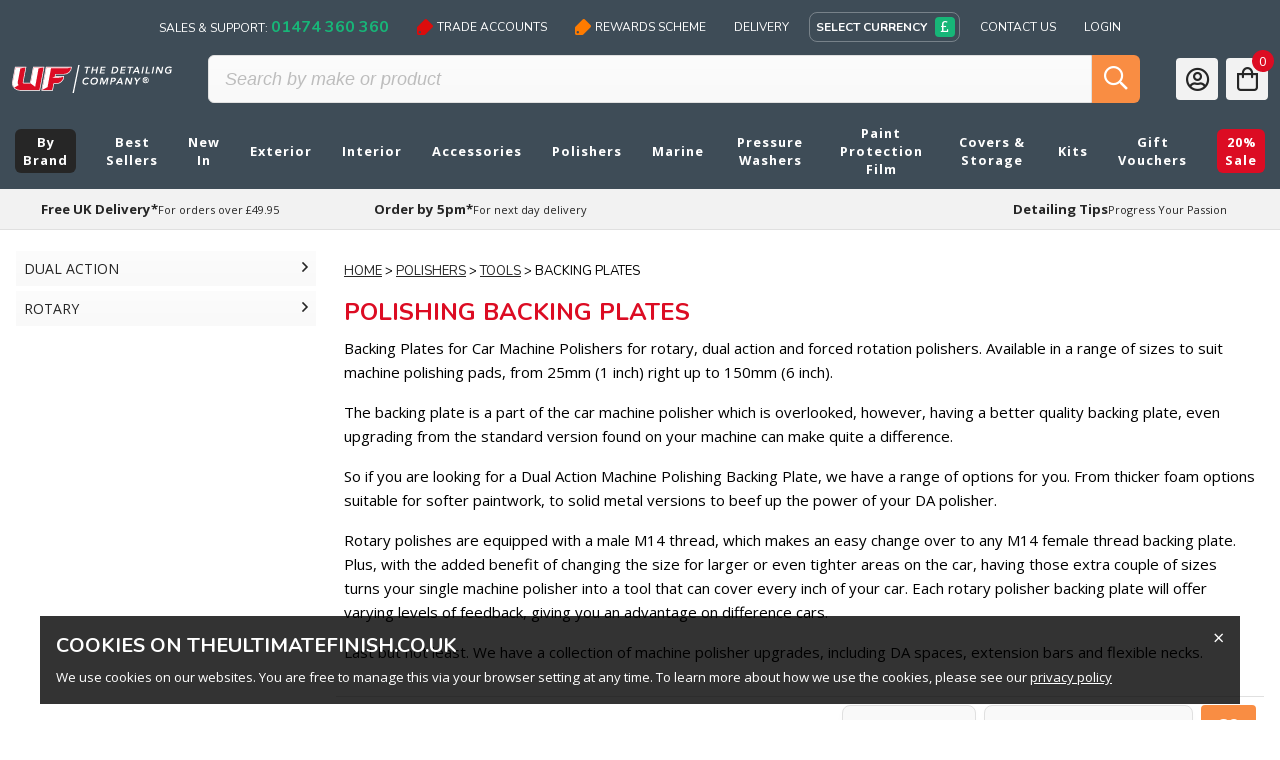

--- FILE ---
content_type: text/html; charset=utf-8
request_url: https://www.theultimatefinish.co.uk/polishers/tools/backing-plates.aspx
body_size: 117716
content:


<!DOCTYPE html>

<html lang="en">
<head>
    <!-- Google Tag Manager -->
    <script>(function (w, d, s, l, i) { w[l] = w[l] || []; w[l].push({'gtm.start':
    new Date().getTime(), event: 'gtm.js'}); var f = d.getElementsByTagName(s)[0],
    j = d.createElement(s), dl = l != 'dataLayer' ? '&l=' + l : ''; j.async = true; j.src =
    'https://www.googletagmanager.com/gtm.js?id=' + i + dl; f.parentNode.insertBefore(j, f);
    })(window, document, 'script', 'dataLayer', 'GTM-W2T984H');</script>
    <!-- End Google Tag Manager -->
    <meta charset="UTF-8" /><link rel="preconnect" href="https://fonts.gstatic.com/" crossorigin="" /><link href="https://fonts.googleapis.com/css?family=Nunito:400,700|Open+Sans:400,700&amp;display=swap" rel="stylesheet" /><link href="/css/styles.css?v=116D9C5A-1AAC-4B28-9A14-9E0DB06C90EE" rel="stylesheet" /><meta name="viewport" content="width=device-width, initial-scale=1.0" /><meta http-equiv="X-UA-Compatible" content="ie=edge" /><title>
	Backing Pad For Car Polisher | Polishing Backing Plate | Car Pad Backing
</title><link rel="shortcut icon" href="/Images/flag2.ico" />
    
<link media="screen" rel="stylesheet" href="/Stylesheets/colorbox.css" />


    <!-- PayPal BEGIN -->
    <script>
        ;(function(a,t,o,m,s){a[m]=a[m]||[];a[m].push({t:new Date().getTime(),event:'snippetRun'});var f=t.getElementsByTagName(o)[0],e=t.createElement(o),d=m!=='paypalDDL'?'&m='+m:'';e.async=!0;e.src='https://www.paypal.com/tagmanager/pptm.js?id='+s+d;f.parentNode.insertBefore(e,f);})(window,document,'script','paypalDDL','66d679aa-82fa-4bbc-b1f0-96473d51352a');
    </script>
    <!-- PayPal END -->
    <!-- Force24 Tracking -->
    <script>
        (function (f, o, r, c, e, _2, _4) {
            f.Force24Object = e, f[e] = f[e] || function () {
                    f[e].q = f[e].q || [], f[e].q.push(arguments)
                }, f[e].l = 1 * new Date, _2 = o.createElement(r),
                _4 = o.getElementsByTagName(r)[0], _2.async = !0, _2.src = c, _4.parentNode.insertBefore(_2, _4)
        })(window, document, "script", "https://static.websites.data-crypt.com/scripts/activity/v3/inject-v3.min.js", "f24");

        f24('config', 'set_tracking_id', '7124304f-a211-4b4d-a028-25e97eac1aa9');
        f24('config', 'set_client_id', '2c693e82-091c-4012-80a5-dac0a859843b');
    </script>
    <!-- End Force24 Tracking -->
    <script async src="https://cdn.salesfire.co.uk/code/771d76b4-d018-45f0-b094-69470d4db525.js"></script>
    <!-- TrustBox script --> <script type="text/javascript" src="//widget.trustpilot.com/bootstrap/v5/tp.widget.bootstrap.min.js" async></script> <!-- End TrustBox script -->
<meta content="backing pad for polisher, polishing backing plate, polishing backing plates, car polisher backing plate, polishing pad backing plate, " name="keywords" /><meta content="Polishing Backing Plates for dual action and rotary machine polishers. Available in selected sizes for those different surfaces and nooks and crannies. " name="description" /><link rel="canonical" href="https://www.theultimatefinish.co.uk/polishers/tools/backing-plates.aspx" /></head>
<body id="Body">
<!-- Google Tag Manager (noscript) -->
<noscript><iframe src="https://www.googletagmanager.com/ns.html?id=GTM-W2T984H"
                  height="0" width="0" style="display:none;visibility:hidden"></iframe></noscript>
<!-- End Google Tag Manager (noscript) -->
    <script async type="text/javascript" src="https://data.stats.tools/js/data.js"></script>
    <form name="form1" method="post" action="" id="form1">
<div class="aspNetHidden">
<input type="hidden" name="__EVENTTARGET" id="__EVENTTARGET" value="" />
<input type="hidden" name="__EVENTARGUMENT" id="__EVENTARGUMENT" value="" />
<input type="hidden" name="__VIEWSTATE" id="__VIEWSTATE" value="/[base64]/[base64]" />
</div>

<script type="text/javascript">
//<![CDATA[
var theForm = document.forms['form1'];
if (!theForm) {
    theForm = document.form1;
}
function __doPostBack(eventTarget, eventArgument) {
    if (!theForm.onsubmit || (theForm.onsubmit() != false)) {
        theForm.__EVENTTARGET.value = eventTarget;
        theForm.__EVENTARGUMENT.value = eventArgument;
        theForm.submit();
    }
}
//]]>
</script>


<div class="aspNetHidden">

	<input type="hidden" name="__VIEWSTATEGENERATOR" id="__VIEWSTATEGENERATOR" value="81A49854" />
</div>
        <div class="wrapper">
              <div class="header_sub bg-grey-8">
                <div class="container flex flex-no-wrap justify-center content-center items-center hidden_m">
                    <nav class="f-3 flex content-center items-center hidden_m p-t-2">
                        <a class="c-white nun p-2 m-r-3" href="tel:01474360360">Sales &amp; Support: <span class="c-green f-4 bold">01474 360 360</span></a>
                        <a class="c-white nun p-2 m-r-3 flex items-center" href="/uf-trade-account.aspx"><img class="tag m-r-1" src="/Images/icons/tag_red.png" /> Trade Accounts </a>
                        <a class="c-white nun p-2 m-r-3  flex items-center" href="/customer-rewards.aspx"><img class="tag m-r-1" src="/Images/icons/tag_orange.png" /> Rewards Scheme </a>
                        <a class="c-white nun p-2 m-r-3 hidden_t" href="/delivery-information.aspx">Delivery</a>
                        
<div class="currency-selector currency-selector_mini">
    <span class="currency-selector__current inline-flex content-center items-center br-1  r-2 m-r-3">
    <span class=" c-white p-r-2 bold nun uppercase">
         Select Currency
    </span>
    <span class="icon-s flex justify-center content-center items-center bg-green r-1 c-white f-4  flex "><i class="fa-pound-sign far"></i></span>
</span>
<span class="currency-selector__list header__currency justify-center m-t-1 items-center br-1 r-2 p-1 m-r-3 bg-white object-shadow">





<a data-currency="Sterling" class="icon-s flex justify-center content-center items-center  r-1 m-1 " href="#" rel="noindex,nofollow">
    <i class="far fa-pound-sign f-4"></i>
</a>
<a data-currency="Euro" class="icon-s flex justify-center content-center items-center  r-1 m-1 " href="#" rel="noindex,nofollow">
    <i class="far fa-euro-sign f-4"></i>
</a>
<a data-currency="UsDollar" class="icon-s flex justify-center content-center items-center  r-1 m-1 " href="#" rel="noindex,nofollow">
    <i class="far fa-dollar-sign f-4"></i>
</a>
</span>

</div>

                        <a class="c-white nun p-2 m-r-3 hidden_t" href="/contact-us.aspx">Contact Us</a>
                        <a id="MyAccountLink" class="c-white nun p-2 hidden_t" href="/Store/Login.aspx">Login</a>
                    </nav>
                </div>
            </div>

            <header class=" bg-grey-8">
                <div class=" container flex flex-no-wrap content-center items-center p-2 ">
                    <a href="javascript:void(0);" class="header__burger mobile-section-toggle bg-red icon flex justify-center items-center c-white r-1 hidden_t hidden_l hidden_d">
                        <i class="far fa-bars f-6 c-white"></i>
                    </a>
                    <a href="/" class="header__logo flex-1 flex items-center justify-center content-center m-1">
                        <img src="/images/uf.svg" alt="Ultimate Finish logo" />
                    </a>
                    <div class="header__search ">
                        <input name="ctl00$ctl00$SearchTextBox" type="text" maxlength="200" id="SearchTextBox" class="header__search__text-input" placeholder="Search by make or product" onkeypress="return buttonToUse(&#39;SearchButton&#39;, event);" data-lpignore="true" />
                        <button onclick="__doPostBack('ctl00$ctl00$SearchButton','')" id="SearchButton" type="button" class=" header__search-button c-white bg-black b-none">
                            <i class="far fa-search f-6"></i>
                        </button>
                        <a href="javascript:void(0);" class="header__search__close c-white header__search-toggle">
                            <i class="far fa-times f-6 c-white"></i>
                        </a>
                    </div>
                    <a href="javascript:void(0);" class="header__search-toggle  m-1 icon flex justify-center content-center items-center r-1 bg-orange hidden_d">
                        <i class="far fa-search f-6 c-black c-white"></i>
                    </a>
                    <a id="MyAccountLink3" class="bg-grey-border m-1 icon flex justify-center content-center items-center r-1  hidden_m" href="/Store/Login.aspx">
                        <i class="far  fa-user-circle f-6 c-black "></i>
                    </a>
                    <a href="/checkout/1/Basket.aspx" class="header__basket bg-grey-border m-1 icon flex justify-center content-center items-center r-1">
                        
                                           
                                <span class="header__basket__count bg-red c-white">0</span><i class="far fa-shopping-bag f-6 c-black  r-1"></i>
                            
                    </a>
                </div>
            </header>
            


<div class="nav-sections">
                <div class="section-items">
                    <a class="section-item-title section-item-title_active" href="#section-menu">Menu</a>
                    <a class="section-item-title" href="#section-account">Account</a>
                    <div class="nav-section nav-section_active" id="section-menu">
                        <ul class="nav-section__main-nav">
    <li class="nav-section__category ">
        <a href="/by-brand.aspx" class="nav-section__top-link "><span>By Brand</span> 
</a>
        <ul class="nav-section__sub-menu">
            <li class="nav-section__view-all"><a href="javascript:void(0);"  data-link="/by-brand.aspx"><span>All By Brand</span></a></li>
        </ul>
    </li>
    <li class="nav-section__category ">
        <a href="/best-detailing-products.aspx" class="nav-section__top-link "><span>Best Sellers</span> 
</a>
        <ul class="nav-section__sub-menu">
            <li class="nav-section__view-all"><a href="javascript:void(0);"  data-link="/best-detailing-products.aspx"><span>All Best Sellers</span></a></li>
        </ul>
    </li>
    <li class="nav-section__category ">
        <a href="/new-in.aspx" class="nav-section__top-link "><span>New In</span> 
</a>
        <ul class="nav-section__sub-menu">
            <li class="nav-section__view-all"><a href="javascript:void(0);"  data-link="/new-in.aspx"><span>All New In</span></a></li>
        </ul>
    </li>
    <li class="nav-section__category nav-section__category_has-children">
        <a href="/exterior.aspx" class="nav-section__top-link nav-section__top-link_toggle"><span>Exterior</span> 
<i class="far fa-angle-down f-5 m-l-1 c-white"></i>
</a>
        <ul class="nav-section__sub-menu">
            <li class="nav-section__view-all"><a href="javascript:void(0);"  data-link="/exterior.aspx"><span>All Exterior</span></a></li>
<li>
<a class="nav-section__sub-header has-children" href="javascript:void(0);" data-link="/exterior/cleaning.aspx"><span>Exterior Cleaning</span> <i class="far fa-angle-down f-5 m-l-1 c-grey"></i></a>
<ul class="nav-section__sub-menu-2">
    <li><a href="javascript:void(0);" data-link="/exterior/cleaning/snow-foams.aspx"><span>Snow Foams</span></a></li>
    <li><a href="javascript:void(0);" data-link="/exterior/cleaning/foam-lances.aspx"><span>Foam Lances</span></a></li>
    <li><a href="javascript:void(0);" data-link="/exterior/cleaning/pre-wash.aspx"><span>Pre Wash</span></a></li>
    <li><a href="javascript:void(0);" data-link="/exterior/cleaning/shampoos.aspx"><span>Shampoo</span></a></li>
    <li><a href="javascript:void(0);" data-link="/exterior/cleaning/buckets.aspx"><span>Buckets</span></a></li>
    <li><a href="javascript:void(0);" data-link="/exterior/cleaning/mitts.aspx"><span>Mitts</span></a></li>
    <li><a href="javascript:void(0);" data-link="/exterior/cleaning/pads.aspx"><span>Pads</span></a></li>
    <li><a href="javascript:void(0);" data-link="/exterior/cleaning/sponges.aspx"><span>Sponges</span></a></li>
    <li><a href="javascript:void(0);" data-link="/exterior/cleaning/traffic-film.aspx"><span>Traffic Film</span></a></li>
    <li><a href="javascript:void(0);" data-link="/exterior/cleaning/degreasers.aspx"><span>Degreasers</span></a></li>
    <li><a href="javascript:void(0);" data-link="/exterior/cleaning/apc.aspx"><span>APC</span></a></li>
    <li><a href="javascript:void(0);" data-link="/exterior/cleaning/bug.aspx"><span>Bug</span></a></li>
    <li><a href="javascript:void(0);" data-link="/exterior/cleaning/glue-and-tar-removers.aspx"><span>Glue & Tar</span></a></li>
    <li><a href="javascript:void(0);" data-link="/exterior/cleaning/iron-fallout.aspx"><span>Iron Fallout</span></a></li>
    <li><a href="javascript:void(0);" data-link="/exterior/cleaning/clay-bars.aspx"><span>Clay Bars</span></a></li>
    <li><a href="javascript:void(0);" data-link="/exterior/cleaning/water-spot.aspx"><span>Water Spot</span></a></li>
    <li><a href="javascript:void(0);" data-link="/exterior/cleaning/bird-dropping.aspx"><span>Bird Dropping</span></a></li>
    <li><a href="javascript:void(0);" data-link="/exterior/cleaning/waterless.aspx"><span>Waterless</span></a></li>
</ul>
</li>
<li>
<a class="nav-section__sub-header has-children" href="javascript:void(0);" data-link="/exterior/wheel-cleaners.aspx"><span>Wheels Cleaners</span> <i class="far fa-angle-down f-5 m-l-1 c-grey"></i></a>
<ul class="nav-section__sub-menu-2">
    <li><a href="javascript:void(0);" data-link="/exterior/wheel-cleaners/alloy.aspx"><span>Alloy</span></a></li>
    <li><a href="javascript:void(0);" data-link="/exterior/wheel-cleaners/coating.aspx"><span>Coating</span></a></li>
    <li><a href="javascript:void(0);" data-link="https://www.theultimatefinish.co.uk/accessories/brushes/wheel.aspx"><span>Wheel Brushes</span></a></li>
    <li><a href="javascript:void(0);" data-link="/exterior/wheel-cleaners/mitts.aspx"><span>Mitts</span></a></li>
    <li><a href="javascript:void(0);" data-link="/exterior/wheel-cleaners/sponges.aspx"><span>Sponges</span></a></li>
    <li><a href="javascript:void(0);" data-link="/exterior/wheel-cleaners/tyre-dressing.aspx"><span>Tyre Dressing</span></a></li>
    <li><a href="javascript:void(0);" data-link="/exterior/wheel-cleaners/tyre-cleaners.aspx"><span>Tyre Cleaners</span></a></li>
</ul>
</li>
<li>
<a class="nav-section__sub-header has-children" href="javascript:void(0);" data-link="/exterior/glass.aspx"><span>Glass</span> <i class="far fa-angle-down f-5 m-l-1 c-grey"></i></a>
<ul class="nav-section__sub-menu-2">
    <li><a href="javascript:void(0);" data-link="/exterior/glass/cleaners.aspx"><span>Cleaner</span></a></li>
    <li><a href="javascript:void(0);" data-link="/exterior/glass/polish.aspx"><span>Polish</span></a></li>
    <li><a href="javascript:void(0);" data-link="/exterior/glass/sealants.aspx"><span>Sealants</span></a></li>
    <li><a href="javascript:void(0);" data-link="/exterior/glass/screenwash.aspx"><span>Screenwash</span></a></li>
</ul>
</li>
<li>
<a class="nav-section__sub-header has-children" href="javascript:void(0);" data-link="/exterior/drying.aspx"><span>Drying</span> <i class="far fa-angle-down f-5 m-l-1 c-grey"></i></a>
<ul class="nav-section__sub-menu-2">
    <li><a href="javascript:void(0);" data-link="https://www.theultimatefinish.co.uk/accessories/cloths/microfibre/drying.aspx"><span>Microfibre Drying Towel</span></a></li>
    <li><a href="javascript:void(0);" data-link="/exterior/drying/blowers.aspx"><span>Blowers</span></a></li>
    <li><a href="javascript:void(0);" data-link="/exterior/drying/rinse-aids.aspx"><span>Rinse Aids</span></a></li>
    <li><a href="javascript:void(0);" data-link="/exterior/drying/water-filters.aspx"><span>Water Filter</span></a></li>
</ul>
</li>
<li>
<a class="nav-section__sub-header has-children" href="javascript:void(0);" data-link="/exterior/polish.aspx"><span>Polish</span> <i class="far fa-angle-down f-5 m-l-1 c-grey"></i></a>
<ul class="nav-section__sub-menu-2">
    <li><a href="javascript:void(0);" data-link="/exterior/polish/car-scratch-removers.aspx"><span>Scratch Removers</span></a></li>
    <li><a href="javascript:void(0);" data-link="/exterior/polish/glazes.aspx"><span>Glazes</span></a></li>
    <li><a href="javascript:void(0);" data-link="/exterior/polish/all-in-one/.aspx"><span>All In One</span></a></li>
</ul>
</li>
<li>
<a class="nav-section__sub-header has-children" href="javascript:void(0);" data-link="/exterior/paint-protection.aspx"><span>Paint Protection</span> <i class="far fa-angle-down f-5 m-l-1 c-grey"></i></a>
<ul class="nav-section__sub-menu-2">
    <li><a href="javascript:void(0);" data-link="/exterior/paint-protection/ceramic-coating.aspx"><span>Ceramic Coating</span></a></li>
    <li><a href="javascript:void(0);" data-link="/exterior/paint-protection/waxes.aspx"><span>Waxes</span></a></li>
    <li><a href="javascript:void(0);" data-link="/exterior/paint-protection/synthetic-sealants.aspx"><span>Synthetic Sealant</span></a></li>
</ul>
</li>
<li>
<a href="javascript:void(0);" data-link="/exterior/panel-wipes.aspx"><span>Panel Wipes</span></a>
</li>
<li>
<a href="javascript:void(0);" data-link="/exterior/quick-detailers.aspx"><span>Quick Detailers</span></a>
</li>
<li>
<a class="nav-section__sub-header has-children" href="javascript:void(0);" data-link="/exterior/trim-restorers.aspx"><span>Trim Restorers</span> <i class="far fa-angle-down f-5 m-l-1 c-grey"></i></a>
<ul class="nav-section__sub-menu-2">
    <li><a href="javascript:void(0);" data-link="/exterior/trim-restorers/rubber.aspx"><span>Rubber</span></a></li>
    <li><a href="javascript:void(0);" data-link="/exterior/trim-restorers/plastic.aspx"><span>Plastic</span></a></li>
    <li><a href="javascript:void(0);" data-link="/exterior/trim-restorers/vinyl.aspx"><span>Vinyl</span></a></li>
</ul>
</li>
<li>
<a class="nav-section__sub-header has-children" href="javascript:void(0);" data-link="/exterior/metal-protection.aspx"><span>Metal Protection</span> <i class="far fa-angle-down f-5 m-l-1 c-grey"></i></a>
<ul class="nav-section__sub-menu-2">
    <li><a href="javascript:void(0);" data-link="/exterior/metal-protection/polish.aspx"><span>Polish</span></a></li>
    <li><a href="javascript:void(0);" data-link="/exterior/metal-protection/sealants.aspx"><span>Sealants</span></a></li>
    <li><a href="javascript:void(0);" data-link="/exterior/metal-protection/rust-removers.aspx"><span>Rust Removers</span></a></li>
</ul>
</li>
<li>
<a href="javascript:void(0);" data-link="/exterior/soft-top-cleaners.aspx"><span>Soft Top Cleaners</span></a>
</li>
<li>
<a href="javascript:void(0);" data-link="/exterior/headlight-restoration.aspx"><span>Headlight Restoration</span></a>
</li>
<li>
<a href="javascript:void(0);" data-link="/exterior/engine-bay.aspx"><span>Engine Bay</span></a>
</li>
<li>
<a href="javascript:void(0);" data-link="/exterior/stone-chips-repair.aspx"><span>Stone Chips Repair</span></a>
</li>
<li>
<a href="javascript:void(0);" data-link="/exterior/matte-paint.aspx"><span>Matte Paint</span></a>
</li>
        </ul>
    </li>
    <li class="nav-section__category nav-section__category_has-children">
        <a href="/interior.aspx" class="nav-section__top-link nav-section__top-link_toggle"><span>Interior</span> 
<i class="far fa-angle-down f-5 m-l-1 c-white"></i>
</a>
        <ul class="nav-section__sub-menu">
            <li class="nav-section__view-all"><a href="javascript:void(0);"  data-link="/interior.aspx"><span>All Interior</span></a></li>
<li>
<a href="javascript:void(0);" data-link="/interior/cleaning.aspx"><span>Interior Cleaning</span></a>
</li>
<li>
<a href="javascript:void(0);" data-link="/interior/air-fresheners-deodorisers.aspx"><span>Air Fresheners & Deodorisers</span></a>
</li>
<li>
<a href="javascript:void(0);" data-link="/interior/vacuum-cleaners.aspx"><span>Vacuum Cleaners</span></a>
</li>
<li>
<a href="javascript:void(0);" data-link="/interior/accessories.aspx"><span>Interior Accessories</span></a>
</li>
<li>
<a class="nav-section__sub-header has-children" href="javascript:void(0);" data-link="/interior/carpet-fabric.aspx"><span>Carpet & Fabric</span> <i class="far fa-angle-down f-5 m-l-1 c-grey"></i></a>
<ul class="nav-section__sub-menu-2">
    <li><a href="javascript:void(0);" data-link="/interior/carpet-fabric/cleaners.aspx"><span>Cleaners</span></a></li>
    <li><a href="javascript:void(0);" data-link="/interior/carpet-fabric/protectors.aspx"><span>Protectors</span></a></li>
</ul>
</li>
<li>
<a class="nav-section__sub-header has-children" href="javascript:void(0);" data-link="/interior/leather.aspx"><span>Leather</span> <i class="far fa-angle-down f-5 m-l-1 c-grey"></i></a>
<ul class="nav-section__sub-menu-2">
    <li><a href="javascript:void(0);" data-link="/interior/leather/cleaners.aspx"><span>Cleaners</span></a></li>
    <li><a href="javascript:void(0);" data-link="/interior/leather/protection.aspx"><span>Protection</span></a></li>
    <li><a href="javascript:void(0);" data-link="/interior/leather/brushes.aspx"><span>Brushes</span></a></li>
    <li><a href="javascript:void(0);" data-link="/interior/leather/repair-kits.aspx"><span>Repair Kits</span></a></li>
    <li><a href="javascript:void(0);" data-link="/interior/leather/kits.aspx"><span>Kits</span></a></li>
</ul>
</li>
<li>
<a class="nav-section__sub-header has-children" href="javascript:void(0);" data-link="/interior/protectors.aspx"><span>Protectors</span> <i class="far fa-angle-down f-5 m-l-1 c-grey"></i></a>
<ul class="nav-section__sub-menu-2">
    <li><a href="javascript:void(0);" data-link="/interior/protectors/dashboard.aspx"><span>Dashboard</span></a></li>
    <li><a href="javascript:void(0);" data-link="/interior/protectors/door.aspx"><span>Door</span></a></li>
</ul>
</li>
        </ul>
    </li>
    <li class="nav-section__category nav-section__category_has-children">
        <a href="/accessories.aspx" class="nav-section__top-link nav-section__top-link_toggle"><span>Accessories</span> 
<i class="far fa-angle-down f-5 m-l-1 c-white"></i>
</a>
        <ul class="nav-section__sub-menu">
            <li class="nav-section__view-all"><a href="javascript:void(0);"  data-link="/accessories.aspx"><span>All Accessories</span></a></li>
<li>
<a class="nav-section__sub-header has-children" href="javascript:void(0);" data-link="/accessories/wash.aspx"><span>Wash</span> <i class="far fa-angle-down f-5 m-l-1 c-grey"></i></a>
<ul class="nav-section__sub-menu-2">
    <li><a href="javascript:void(0);" data-link="https://www.theultimatefinish.co.uk/exterior/cleaning/buckets.aspx"><span>Buckets</span></a></li>
    <li><a href="javascript:void(0);" data-link="https://www.theultimatefinish.co.uk/exterior/cleaning/mitts.aspx"><span>Mitts</span></a></li>
    <li><a href="javascript:void(0);" data-link="https://www.theultimatefinish.co.uk/exterior/cleaning/pads.aspx"><span>Pads</span></a></li>
    <li><a href="javascript:void(0);" data-link="https://www.theultimatefinish.co.uk/exterior/cleaning/sponges.aspx"><span>Sponges</span></a></li>
    <li><a href="javascript:void(0);" data-link="https://www.theultimatefinish.co.uk/exterior/drying/blowers.aspx"><span>Car Dryers</span></a></li>
    <li><a href="javascript:void(0);" data-link="https://www.theultimatefinish.co.uk/exterior/drying/water-filters.aspx"><span>Water Filter</span></a></li>
</ul>
</li>
<li>
<a class="nav-section__sub-header has-children" href="javascript:void(0);" data-link="/accessories/brushes.aspx"><span>Brushes</span> <i class="far fa-angle-down f-5 m-l-1 c-grey"></i></a>
<ul class="nav-section__sub-menu-2">
    <li><a href="javascript:void(0);" data-link="/accessories/brushes/wheel.aspx"><span>Wheel</span></a></li>
    <li><a href="javascript:void(0);" data-link="/accessories/brushes/interior.aspx"><span>Interior</span></a></li>
    <li><a href="javascript:void(0);" data-link="/accessories/brushes/kits.aspx"><span>Kits</span></a></li>
</ul>
</li>
<li>
<a class="nav-section__sub-header has-children" href="javascript:void(0);" data-link="/accessories/cloths.aspx"><span>Cloths</span> <i class="far fa-angle-down f-5 m-l-1 c-grey"></i></a>
<ul class="nav-section__sub-menu-2">
    <li><a href="javascript:void(0);" data-link="/accessories/cloths/all-purpose.aspx"><span>All Purpose Microfibre</span></a></li>
    <li><a href="javascript:void(0);" data-link="/accessories/cloths/microfibre.aspx"><span>Microfibre Cloths</span></a></li>
    <li><a href="javascript:void(0);" data-link="/accessories/cloths/drying.aspx"><span>Drying Towels</span></a></li>
    <li><a href="javascript:void(0);" data-link="/accessories/cloths/buffing.aspx"><span>Buffing Cloths</span></a></li>
    <li><a href="javascript:void(0);" data-link="/accessories/cloths/glass.aspx"><span>Glass</span></a></li>
    <li><a href="javascript:void(0);" data-link="/accessories/cloths/interior.aspx"><span>Interior Microfibre</span></a></li>
    <li><a href="javascript:void(0);" data-link="/accessories/cloths/wash.aspx"><span>Microfibre Wash</span></a></li>
</ul>
</li>
<li>
<a href="javascript:void(0);" data-link="/accessories/applicator-pads.aspx"><span>Applicator Pads</span></a>
</li>
<li>
<a class="nav-section__sub-header has-children" href="javascript:void(0);" data-link="/accessories/spray-bottles.aspx"><span>Spray Bottles</span> <i class="far fa-angle-down f-5 m-l-1 c-grey"></i></a>
<ul class="nav-section__sub-menu-2">
    <li><a href="javascript:void(0);" data-link="/accessories/spray-bottles/foamers.aspx"><span>Foamers</span></a></li>
    <li><a href="javascript:void(0);" data-link="/accessories/spray-bottles/trigger-spray-heads.aspx"><span>Trigger Spray Heads</span></a></li>
</ul>
</li>
<li>
<a class="nav-section__sub-header has-children" href="javascript:void(0);" data-link="/accessories/storage-and-bags.aspx"><span>Storage & Bags</span> <i class="far fa-angle-down f-5 m-l-1 c-grey"></i></a>
<ul class="nav-section__sub-menu-2">
    <li><a href="javascript:void(0);" data-link="/accessories/storage-and-bags/bags.aspx"><span>Bags</span></a></li>
    <li><a href="javascript:void(0);" data-link="/accessories/storage-and-bags/trolley.aspx"><span>Trolley</span></a></li>
    <li><a href="javascript:void(0);" data-link="/accessories/storage-and-bags/wall-mount.aspx"><span>Wall Mounts</span></a></li>
</ul>
</li>
<li>
<a href="javascript:void(0);" data-link="/accessories/led-lights.aspx"><span>LED Lights</span></a>
</li>
<li>
<a class="nav-section__sub-header has-children" href="javascript:void(0);" data-link="/accessories/interior.aspx"><span>Interior</span> <i class="far fa-angle-down f-5 m-l-1 c-grey"></i></a>
<ul class="nav-section__sub-menu-2">
    <li><a href="javascript:void(0);" data-link="/accessories/interior/swabs.aspx"><span>Swabs</span></a></li>
    <li><a href="javascript:void(0);" data-link="/accessories/interior/magic-erasers.aspx"><span>Magic Erasers</span></a></li>
</ul>
</li>
<li>
<a href="javascript:void(0);" data-link="/accessories/belts.aspx"><span>Belts</span></a>
</li>
<li>
<a href="javascript:void(0);" data-link="/accessories/gloves.aspx"><span>Gloves</span></a>
</li>
<li>
<a href="javascript:void(0);" data-link="/accessories/kneeling-pads.aspx"><span>Kneeling Pads</span></a>
</li>
<li>
<a href="javascript:void(0);" data-link="/accessories/seats.aspx"><span>Seats</span></a>
</li>
<li>
<a href="javascript:void(0);" data-link="/accessories/squeegee-ppf.aspx"><span>Squeegee PPF</span></a>
</li>
<li>
<a href="javascript:void(0);" data-link="/accessories/vacuum-filters.aspx"><span>Vacuum Filters</span></a>
</li>
<li>
<a class="nav-section__sub-header has-children" href="javascript:void(0);" data-link="/accessories/polishing.aspx"><span>Polishing</span> <i class="far fa-angle-down f-5 m-l-1 c-grey"></i></a>
<ul class="nav-section__sub-menu-2">
    <li><a href="javascript:void(0);" data-link="/accessories/polishing/tapes.aspx"><span>Tapes</span></a></li>
    <li><a href="javascript:void(0);" data-link="/accessories/polishing/cable-clamps.aspx"><span>Cable Clamps</span></a></li>
    <li><a href="javascript:void(0);" data-link="/polishers/tools/paint-depth-gauges.aspx"><span>Paint Depth Gauges</span></a></li>
</ul>
</li>
<li>
<a href="javascript:void(0);" data-link="https://www.theultimatefinish.co.uk/polishers/tools/dust-extraction.aspx"><span>Dust Bags</span></a>
</li>
        </ul>
    </li>
    <li class="nav-section__category nav-section__category_has-children">
        <a href="/polishers.aspx" class="nav-section__top-link nav-section__top-link_toggle"><span>Polishers</span> 
<i class="far fa-angle-down f-5 m-l-1 c-white"></i>
</a>
        <ul class="nav-section__sub-menu">
            <li class="nav-section__view-all"><a href="javascript:void(0);"  data-link="/polishers.aspx"><span>All Polishers</span></a></li>
<li>
<a class="nav-section__sub-header has-children" href="javascript:void(0);" data-link="/polishers/machines.aspx"><span>Machines</span> <i class="far fa-angle-down f-5 m-l-1 c-grey"></i></a>
<ul class="nav-section__sub-menu-2">
    <li><a href="javascript:void(0);" data-link="/polishers/machines/dual-action.aspx"><span>Dual Action</span></a></li>
    <li><a href="javascript:void(0);" data-link="/polishers/machines/rotary.aspx"><span>Rotary</span></a></li>
    <li><a href="javascript:void(0);" data-link="/polishers/machines/cordless.aspx"><span>Cordless</span></a></li>
    <li><a href="javascript:void(0);" data-link="/polishers/machines/direct-drive.aspx"><span>Direct Drive</span></a></li>
</ul>
</li>
<li>
<a class="nav-section__sub-header has-children" href="javascript:void(0);" data-link="/polishers/pads.aspx"><span>Pads</span> <i class="far fa-angle-down f-5 m-l-1 c-grey"></i></a>
<ul class="nav-section__sub-menu-2">
    <li><a href="javascript:void(0);" data-link="/polishers/pads/heavy-cut.aspx"><span>Heavy Cut</span></a></li>
    <li><a href="javascript:void(0);" data-link="/polishers/pads/medium-cut.aspx"><span>Medium Cut</span></a></li>
    <li><a href="javascript:void(0);" data-link="/polishers/pads/finishing.aspx"><span>Finishing</span></a></li>
    <li><a href="javascript:void(0);" data-link="/polishers/pads/microfibre.aspx"><span>Microfibre</span></a></li>
    <li><a href="javascript:void(0);" data-link="/polishers/pads/wool.aspx"><span>Wool</span></a></li>
    <li><a href="javascript:void(0);" data-link="/polishers/pads/abrasive.aspx"><span>Abrasive</span></a></li>
</ul>
</li>
<li>
<a class="nav-section__sub-header has-children" href="javascript:void(0);" data-link="/polishers/polishes-compounds.aspx"><span>Polishes & Compounds</span> <i class="far fa-angle-down f-5 m-l-1 c-grey"></i></a>
<ul class="nav-section__sub-menu-2">
    <li><a href="javascript:void(0);" data-link="/polishers/polishes-compounds/heavy-cut.aspx"><span>Heavy Cut</span></a></li>
    <li><a href="javascript:void(0);" data-link="/polishers/polishes-compounds/medium-cut.aspx"><span>Medium Cut</span></a></li>
    <li><a href="javascript:void(0);" data-link="/polishers/polishes-compounds/finishing.aspx"><span>Finishing</span></a></li>
    <li><a href="javascript:void(0);" data-link="/polishers/polishes-compounds/all-in-one.aspx"><span>All In One</span></a></li>
    <li><a href="javascript:void(0);" data-link="/polishers/polishes-compounds/sealants-waxes.aspx"><span>Sealants & Waxes</span></a></li>
</ul>
</li>
<li>
<a class="nav-section__sub-header has-children" href="javascript:void(0);" data-link="/polishers/tools.aspx"><span>Tools</span> <i class="far fa-angle-down f-5 m-l-1 c-grey"></i></a>
<ul class="nav-section__sub-menu-2">
    <li><a href="javascript:void(0);" data-link="/polishers/tools/gloss-meters.aspx"><span>Gloss Meters</span></a></li>
    <li><a href="javascript:void(0);" data-link="/polishers/tools/paint-depth-gauges.aspx"><span>Paint Depth Gauges</span></a></li>
    <li><a href="javascript:void(0);" data-link="/polishers/tools/backing-plates.aspx"><span>Backing Plates</span></a></li>
    <li><a href="javascript:void(0);" data-link="/polishers/tools/flexible-shaft.aspx"><span>Flexible Shaft</span></a></li>
    <li><a href="javascript:void(0);" data-link="https://www.theultimatefinish.co.uk/accessories/led-lights.aspx"><span>LED Lights</span></a></li>
    <li><a href="javascript:void(0);" data-link="/polishers/tools/accessories.aspx"><span>Accessories</span></a></li>
    <li><a href="javascript:void(0);" data-link="/polishers/tools/dust-extraction.aspx"><span>Dust Extraction</span></a></li>
</ul>
</li>
        </ul>
    </li>
    <li class="nav-section__category ">
        <a href="/marine.aspx" class="nav-section__top-link "><span>Marine</span> 
</a>
        <ul class="nav-section__sub-menu">
            <li class="nav-section__view-all"><a href="javascript:void(0);"  data-link="/marine.aspx"><span>All Marine</span></a></li>
        </ul>
    </li>
    <li class="nav-section__category nav-section__category_has-children">
        <a href="/pressure-washers.aspx" class="nav-section__top-link nav-section__top-link_toggle"><span>Pressure Washers</span> 
<i class="far fa-angle-down f-5 m-l-1 c-white"></i>
</a>
        <ul class="nav-section__sub-menu">
            <li class="nav-section__view-all"><a href="javascript:void(0);"  data-link="/pressure-washers.aspx"><span>All Pressure Washers</span></a></li>
<li>
<a class="nav-section__sub-header has-children" href="javascript:void(0);" data-link="/pressure-washers/accessories.aspx"><span>Pressure Washer Accessories</span> <i class="far fa-angle-down f-5 m-l-1 c-grey"></i></a>
<ul class="nav-section__sub-menu-2">
    <li><a href="javascript:void(0);" data-link="/pressure-washer/accessories/trigger-guns.aspx"><span>Trigger Guns</span></a></li>
    <li><a href="javascript:void(0);" data-link="/pressure-washer/accessories/hoses.aspx"><span>Hoses</span></a></li>
    <li><a href="javascript:void(0);" data-link="https://www.theultimatefinish.co.uk/exterior/cleaning/foam-lances.aspx"><span>Foam Cannons</span></a></li>
    <li><a href="javascript:void(0);" data-link="/pressure-washer/accessories/extension-lances.aspx"><span>Extensions Lances</span></a></li>
    <li><a href="javascript:void(0);" data-link="/pressure-washer/accessories/patio-cleaners.aspx"><span>Patio Cleaners</span></a></li>
    <li><a href="javascript:void(0);" data-link="/pressure-washer/accessories/nozzles.aspx"><span>Nozzles</span></a></li>
    <li><a href="javascript:void(0);" data-link="/pressure-washer/accessories/adapters.aspx"><span>Adapters</span></a></li>
    <li><a href="javascript:void(0);" data-link="/pressure-washer/accessories/wall-mounts.aspx"><span>Wall Mounts</span></a></li>
    <li><a href="javascript:void(0);" data-link="/pressure-washer/accessories/trolleys.aspx"><span>Trolleys</span></a></li>
    <li><a href="javascript:void(0);" data-link="https://www.theultimatefinish.co.uk/exterior/cleaning/foam-lances.aspx"><span>Bottles</span></a></li>
    <li><a href="javascript:void(0);" data-link="/pressure-washer/accessories/wheels.aspx"><span>Wheels</span></a></li>
</ul>
</li>
<li>
<a href="javascript:void(0);" data-link="/pressure-washers/portable.aspx"><span>Portable Pressure Washers</span></a>
</li>
<li>
<a href="javascript:void(0);" data-link="/pressure-washers/industrial.aspx"><span>Industrial Pressure Washers</span></a>
</li>
        </ul>
    </li>
    <li class="nav-section__category ">
        <a href="/paint-protection-film.aspx" class="nav-section__top-link "><span>Paint Protection Film</span> 
</a>
        <ul class="nav-section__sub-menu">
            <li class="nav-section__view-all"><a href="javascript:void(0);"  data-link="/paint-protection-film.aspx"><span>All Paint Protection Film</span></a></li>
        </ul>
    </li>
    <li class="nav-section__category nav-section__category_has-children">
        <a href="/covers-storage.aspx" class="nav-section__top-link nav-section__top-link_toggle"><span>Covers & Storage</span> 
<i class="far fa-angle-down f-5 m-l-1 c-white"></i>
</a>
        <ul class="nav-section__sub-menu">
            <li class="nav-section__view-all"><a href="javascript:void(0);"  data-link="/covers-storage.aspx"><span>All Covers & Storage</span></a></li>
<li>
<a href="javascript:void(0);" data-link="/covers-storage/outdoor.aspx"><span>Outdoor</span></a>
</li>
<li>
<a href="javascript:void(0);" data-link="/covers-storage/indoor.aspx"><span>Indoor</span></a>
</li>
<li>
<a href="javascript:void(0);" data-link="/covers-storage/tailored.aspx"><span>Tailored</span></a>
</li>
<li>
<a class="nav-section__sub-header has-children" href="javascript:void(0);" data-link="/covers-storage/by-brand.aspx"><span>By Brand</span> <i class="far fa-angle-down f-5 m-l-1 c-grey"></i></a>
<ul class="nav-section__sub-menu-2">
    <li><a href="javascript:void(0);" data-link="/covers-storage/by-brand/audi.aspx"><span>Audi</span></a></li>
    <li><a href="javascript:void(0);" data-link="/covers-storage/by-brand/bmw.aspx"><span>BMW</span></a></li>
    <li><a href="javascript:void(0);" data-link="/covers-storage/by-brand/ferrari.aspx"><span>Ferrari</span></a></li>
    <li><a href="javascript:void(0);" data-link="/covers-storage/by-brand/mercedes-benz.aspx"><span>Mercedes-Benz</span></a></li>
    <li><a href="javascript:void(0);" data-link="/covers-storage/by-brand/porsche.aspx"><span>Porsche</span></a></li>
</ul>
</li>
<li>
<a href="javascript:void(0);" data-link="/covers-storage/silk-reveal.aspx"><span>Silks Reveal</span></a>
</li>
<li>
<a href="javascript:void(0);" data-link="/covers-storage/cover-accessories.aspx"><span>Cover Accessories</span></a>
</li>
<li>
<a href="javascript:void(0);" data-link="/covers-storage/cover-logos.aspx"><span>Cover Logos</span></a>
</li>
<li>
<a href="javascript:void(0);" data-link="/covers-storage/battery-chargers.aspx"><span>Battery Chargers</span></a>
</li>
        </ul>
    </li>
    <li class="nav-section__category nav-section__category_has-children">
        <a href="/kits.aspx" class="nav-section__top-link nav-section__top-link_toggle"><span>Kits</span> 
<i class="far fa-angle-down f-5 m-l-1 c-white"></i>
</a>
        <ul class="nav-section__sub-menu">
            <li class="nav-section__view-all"><a href="javascript:void(0);"  data-link="/kits.aspx"><span>All Kits</span></a></li>
<li>
<a href="javascript:void(0);" data-link="/kits/exterior.aspx"><span>Exterior Kits</span></a>
</li>
<li>
<a href="javascript:void(0);" data-link="/kits/interior.aspx"><span>Interior Kits</span></a>
</li>
        </ul>
    </li>
    <li class="nav-section__category ">
        <a href="/gift-vouchers.aspx" class="nav-section__top-link "><span>Gift Vouchers</span> 
</a>
        <ul class="nav-section__sub-menu">
            <li class="nav-section__view-all"><a href="javascript:void(0);"  data-link="/gift-vouchers.aspx"><span>All Gift Vouchers</span></a></li>
        </ul>
    </li>
    <li class="nav-section__category ">
        <a href="/sale.aspx" class="nav-section__top-link "><span>20% Sale</span> 
</a>
        <ul class="nav-section__sub-menu">
            <li class="nav-section__view-all"><a href="javascript:void(0);"  data-link="/sale.aspx"><span>All 20% Sale</span></a></li>
        </ul>
    </li>
</ul>

                    </div>
                    <div class="nav-section" id="section-account">
                        
<span class="currency-selector-mobile">
    <span>Select Currency</span>
    <span class="mobile-currency  inline-flex justify-center m-t-1 items-center currency-selector__list">
        <a data-currency="Sterling" class="icon-s flex justify-center content-center items-center  r-1 m-1 " href="#" rel="noindex,nofollow">
    <i class="far fa-pound-sign f-4"></i>
</a>
<a data-currency="Euro" class="icon-s flex justify-center content-center items-center  r-1 m-1 " href="#" rel="noindex,nofollow">
    <i class="far fa-euro-sign f-4"></i>
</a>
<a data-currency="UsDollar" class="icon-s flex justify-center content-center items-center  r-1 m-1 " href="#" rel="noindex,nofollow">
    <i class="far fa-dollar-sign f-4"></i>
</a>

    </span>
</span>
                        <a id="MainNavigation_MyAccountLink" class="nav-section__top-link" href="/Store/Login.aspx">Login</a>
                        <a class="nav-section__top-link" href="/customer-rewards.aspx">Rewards Scheme </a>
                        <a class="nav-section__top-link" href="/uf-trade-account.aspx">Trade Accounts </a>
                        <a class="nav-section__top-link" href="/delivery-information.aspx">Delivery</a>
                        <a class="nav-section__top-link" href="/contact-us.aspx">Contact Us</a>
                        <a class="nav-section__top-link" href="tel:01474360360">Sales &amp; Support: 01474 360 360</a>
                    </div>
                </div>
            </div>
            <div class="benefits-bar  flex  br-b-1">
                <a class="benefits-bar__benefit" href="/free-uk-delivery.aspx">
                    <span class="benefits-bar__text">
                        <span class="benefits-bar__title">Free UK Delivery* </span>
                        <span class="benefits-bar__sub">For orders over &pound;49.95</span>
                    </span>
                </a>
                <a class="benefits-bar__benefit" href="/delivery-information.aspx">

                    <span class="benefits-bar__text">
                        <span class="benefits-bar__title">Order by 5pm* </span>
                        <span class="benefits-bar__sub">For next day delivery</span>
                    </span>
                </a>
                <div class="benefits-bar__benefit">
                    <!-- TrustBox widget - Micro Review Count --> <div class="trustpilot-widget" data-locale="en-GB" data-template-id="5419b6a8b0d04a076446a9ad" data-businessunit-id="487c8f4b000064000502f088" data-style-height="24px" data-style-width="100%" data-theme="light" data-style-alignment="center"> <a href="https://uk.trustpilot.com/review/www.theultimatefinish.co.uk" target="_blank" rel="noopener">Trustpilot</a> </div> <!-- End TrustBox widget -->
                </div>
                <a class="benefits-bar__benefit hidden_t" href="/car-care-blog/">

                    <span class="benefits-bar__text">
                        <span class="benefits-bar__title">Detailing Tips</span>
                        <span class="benefits-bar__sub">Progress Your Passion</span>
                    </span>
                </a>
            </div>
            <main>
                 
                

    <div class="grid_sidebar">
                <div class="main">
                    <div id="MessageDisplay"></div> 
                    <span class="breadcrumbs nun"><a href="/">Home</a>   &gt;  <a href="/polishers.aspx">Polishers</a>  &gt;  <a href="/polishers/tools.aspx">Tools</a>  &gt;  <span>Backing Plates</span></span>
                    <h1 class="page-title">
                        
    Polishing Backing Plates

                    </h1>
                    <div class="page-content">
                        <div class="mobile-truncated">
                            
    
            <p>Backing Plates for Car Machine Polishers for rotary, dual action and forced rotation polishers. Available in a range of sizes to suit machine polishing pads, from 25mm (1 inch) right up to 150mm (6 inch).</p>

<p>The backing plate is a part of the car machine polisher which is overlooked, however, having a better quality backing plate, even upgrading from the standard version found on your machine can make quite a difference. </p>

<p>So if you are looking for a Dual Action Machine Polishing Backing Plate, we have a range of options for you. From thicker foam options suitable for softer paintwork, to solid metal versions to beef up the power of your DA polisher. </p>

<p>Rotary polishes are equipped with a male M14 thread, which makes an easy change over to any M14 female thread backing plate. Plus, with the added benefit of changing the size for larger or even tighter areas on the car, having those extra couple of sizes turns your single machine polisher into a tool that can cover every inch of your car. Each rotary polisher backing plate will offer varying levels of feedback, giving you an advantage on difference cars.</p>

<p>Last but not least. We have a collection of machine polisher upgrades, including DA spaces, extension bars and flexible necks.</p>

        

                        </div>
                        <div class="hidden-content"></div>
                    </div>
                </div>
                <div class="sidebar">
                    
    <div class="hidden_t- p-3 "><a class="vertical-nav-toggle flex c-white bg-grey-8 r-1 w-100 nun tdnone center uppercase justify-center p-3 bold " href="javascript:void(0);">Filter By Category <i class="far fa-angle-down f-6 m-l-1 c-white"></i></a></div><nav class="vertical-nav hidden_m "><a href="/polishers/tools/backing-plates/dual-action.aspx" class="nav-item bg-input c-black flex"><span class="uppercase">Dual Action</span><i class="far fa-angle-right"></i></a><a href="/polishers/tools/backing-plates/rotary.aspx" class="nav-item bg-input c-black flex"><span class="uppercase">Rotary</span><i class="far fa-angle-right"></i></a></nav>

                </div>
                
    
    <div class="content-area">
        <div class="flex p-1 br-t-1 br-b-1 m-t-2 justify-end" id="sorter">
            <div class="max-width_tablet inline-flex flex-wrap_m  justify-end">
                <div class="m-1 flex-grow">
                    <select name="ctl00$ctl00$Columns$AdditionalContentPlaceHolder$Manufacturer" id="Columns_AdditionalContentPlaceHolder_Manufacturer" class="select nun">
	<option value="0">By Brand</option>
	<option value="253">Coatic</option>
	<option value="109">FLEX</option>
	<option value="200">Flexipads</option>
	<option value="30">Meguiars</option>
	<option value="174">Rupes</option>
	<option value="308">Vertool</option>

</select>
                </div>
                
                <div class="m-1 flex-grow">
                <select name="ctl00$ctl00$Columns$AdditionalContentPlaceHolder$Sort" id="Columns_AdditionalContentPlaceHolder_Sort" class="select nun">
	<option selected="selected" value="DisplayOrder-Asc">Best Selling</option>
	<option value="Price-Asc">Price low to high</option>
	<option value="Price-Desc">Price high to low</option>
	<option value="Name-Asc">Name A-Z</option>
	<option value="Name-Desc">Name Z-A</option>
	<option value="Code-Asc">Product Code A-Z</option>
	<option value="Code-Desc">Product Code Z-A</option>

</select></div>
                <input type="submit" name="ctl00$ctl00$Columns$AdditionalContentPlaceHolder$SortButton" value="Go" id="Columns_AdditionalContentPlaceHolder_SortButton" class="go-button button button_padding c-white bg-orange m-1 nun r-1" />   
            </div>
        </div>
            
                    <div class="product-list product-list_fullwidth">
                 
                    

<a href="/products/flexipads-world-class-ultra-soft-dual-action-backing-plate.aspx" class="product-list__item flex ">
    <span class="product-list__img">
    <img title="Flexipads Ultra Soft Dual Action Backing Plate" loading="lazy" src="/DynamicImages/13060-250-250/ultra-soft-dual-action-backing-plate.png" alt="Flexipads Ultra Soft Dual Action Backing Plate" style="height:250px;width:250px;" />
        
    </span>
    <span class="uppercase  product-list__title">
        Ultra Soft Dual Action Backing Plate 
    </span>
    <span class="product__stars"><img src="/images/zero-stars.svg" alt="zero star rating for product page" class="product__stars"></span>
    <span class="product-list__manufacturer">by Flexipads</span>
    <span class="product-list__price">from &pound;8.95</span>
    
    </a>           
                 
                    

<a href="/products/rupes-backing-plate-for-lhr75-mini-75mm.aspx" class="product-list__item flex ">
    <span class="product-list__img">
    <img title="RUPES Backing Plate For LHR75 Mini (75mm)" loading="lazy" src="/DynamicImages/21722-250-250/backing-plate-for-lhr75-mini.png" alt="RUPES Backing Plate For LHR75 Mini (75mm)" style="height:250px;width:250px;" />
        
    </span>
    <span class="uppercase  product-list__title">
        Backing Plate For LHR75 Mini
    </span>
    <span class="product__stars"><img src="/images/zero-stars.svg" alt="zero star rating for product page" class="product__stars"></span>
    <span class="product-list__manufacturer">by Rupes</span>
    <span class="product-list__price">&pound;27.40</span>
    
    </a>           
                 
                    

<a href="/products/meguiars-soft-buff-da-backing-plate.aspx" class="product-list__item flex ">
    <span class="product-list__img">
    <img title="Meguiars Soft Buff DA Backing Plate" loading="lazy" src="/DynamicImages/12630-250-250/soft-buff-da-backing-plate.png" alt="Meguiars Soft Buff DA Backing Plate" style="height:250px;width:250px;" />
        
    </span>
    <span class="uppercase  product-list__title">
        Soft Buff DA Backing Plate
    </span>
    <span class="product__stars"><img src="/images/zero-stars.svg" alt="zero star rating for product page" class="product__stars"></span>
    <span class="product-list__manufacturer">by Meguiars</span>
    <span class="product-list__price">from &pound;19.70</span>
    
    </a>           
                 
                    

<a href="/products/flex-xfe-xce-backing-plate.aspx" class="product-list__item flex ">
    <span class="product-list__img">
    <img title="FLEX Backing Plate for XFE &amp; XCE Polishers (125 &amp; 150mm)" loading="lazy" src="/DynamicImages/17252-250-250/roto-xfe-xce-backing-plate.png" alt="FLEX Backing Plate for XFE &amp; XCE Polishers (125 &amp; 150mm)" style="height:250px;width:250px;" />
        
    </span>
    <span class="uppercase  product-list__title">
        Roto XFE & XCE Backing Plate
    </span>
    <span class="product__stars"><img src="/images/zero-stars.svg" alt="zero star rating for product page" class="product__stars"></span>
    <span class="product-list__manufacturer">by FLEX</span>
    <span class="product-list__price">from &pound;26.40</span>
    
    </a>           
                 
                    

<a href="/products/flex-m14-extensions-set.aspx" class="product-list__item flex ">
    <span class="product-list__img">
    <img title="Flex M14 Extensions Set" loading="lazy" src="/DynamicImages/16955-250-250/m14-extensions-set.png" alt="Flex M14 Extensions Set" style="height:250px;width:250px;" />
        
    </span>
    <span class="uppercase  product-list__title">
        M14 Extensions Set
    </span>
    <span class="product__stars"><img src="/images/zero-stars.svg" alt="zero star rating for product page" class="product__stars"></span>
    <span class="product-list__manufacturer">by FLEX</span>
    <span class="product-list__price">&pound;69.00</span>
    
    </a>           
                 
                    

<a href="/products/flexipads-world-class-interface-pad-cushion-grip.aspx" class="product-list__item flex ">
    <span class="product-list__img">
    <img title="Flexipads Interface Pad Cushion GRIP (75mm, 125mm &amp; 150mm)" loading="lazy" src="/DynamicImages/18159-250-250/interface-pad-cushion-grip.png" alt="Flexipads Interface Pad Cushion GRIP (75mm, 125mm &amp; 150mm)" style="height:250px;width:250px;" />
        
    </span>
    <span class="uppercase  product-list__title">
        Interface Pad Cushion GRIP
    </span>
    <span class="product__stars"><img src="/images/zero-stars.svg" alt="zero star rating for product page" class="product__stars"></span>
    <span class="product-list__manufacturer">by Flexipads</span>
    <span class="product-list__price">from &pound;7.95</span>
    
    </a>           
                 
                    

<a href="/products/flex-dt-xf-12-pxe-random-orbital-adaptor.aspx" class="product-list__item flex ">
    <span class="product-list__img">
    <img title="Flex DT-XF 12 PXE Random Orbital Adaptor" loading="lazy" src="/DynamicImages/21676-250-250/dt-xf-12-pxe-random-orbital-adaptor.png" alt="Flex DT-XF 12 PXE Random Orbital Adaptor" style="height:250px;width:250px;" />
        
    </span>
    <span class="uppercase  product-list__title">
        DT-XF 12 PXE Random Orbital Adaptor
    </span>
    <span class="product__stars"><img src="/images/zero-stars.svg" alt="zero star rating for product page" class="product__stars"></span>
    <span class="product-list__manufacturer">by FLEX</span>
    <span class="product-list__price">&pound;49.95</span>
    
    </a>           
                 
                    

<a href="/products/vertool-backing-plate.aspx" class="product-list__item flex ">
    <span class="product-list__img">
    <img title="Vertool Backing Plate 125mm (5&quot;)" loading="lazy" src="/DynamicImages/21457-250-250/backing-plate.png" alt="Vertool Backing Plate 125mm (5&quot;)" style="height:250px;width:250px;" />
        
    </span>
    <span class="uppercase  product-list__title">
        Backing Plate
    </span>
    <span class="product__stars"><img src="/images/zero-stars.svg" alt="zero star rating for product page" class="product__stars"></span>
    <span class="product-list__manufacturer">by Vertool</span>
    <span class="product-list__price">&pound;12.95</span>
    
    </a>           
                 
                    

<a href="/products/flex-flexible-shaft.aspx" class="product-list__item flex ">
    <span class="product-list__img">
    <img title="Flex FS 140 Flexible Shaft (Shaft Only &amp; Complete Set)" loading="lazy" src="/DynamicImages/16960-250-250/flexible-shaft-140.png" alt="Flex FS 140 Flexible Shaft (Shaft Only &amp; Complete Set)" style="height:250px;width:250px;" />
        
    </span>
    <span class="uppercase  product-list__title">
        Flexible Shaft 140
    </span>
    <span class="product__stars"><img src="/images/zero-stars.svg" alt="zero star rating for product page" class="product__stars"></span>
    <span class="product-list__manufacturer">by FLEX</span>
    <span class="product-list__price">from &pound;222.00</span>
    
    </a>           
                 
                    

<a href="/products/flexipads-world-class-ultra-soft-rotary-backing-spot-plate.aspx" class="product-list__item flex ">
    <span class="product-list__img">
    <img title="Flexipads World Class Ultra Soft Rotary Backing Plate (30mm &amp; 50mm)" loading="lazy" src="/DynamicImages/18154-250-250/ultra-soft-rotary-spot-backing-plate.png" alt="Flexipads World Class Ultra Soft Rotary Backing Plate (30mm &amp; 50mm)" style="height:250px;width:250px;" />
        
    </span>
    <span class="uppercase  product-list__title">
        Ultra Soft Rotary Spot Backing Plate
    </span>
    <span class="product__stars"><img src="/images/zero-stars.svg" alt="zero star rating for product page" class="product__stars"></span>
    <span class="product-list__manufacturer">by Flexipads</span>
    <span class="product-list__price">from &pound;10.95</span>
    
    </a>           
                 
                    

<a href="/products/rupes-ibrid-nano-extension-bar.aspx" class="product-list__item flex ">
    <span class="product-list__img">
    <img title="Rupes iBrid Nano Extension Bar" loading="lazy" src="/DynamicImages/14002-250-250/ibrid-nano-extension-bar.png" alt="Rupes iBrid Nano Extension Bar" style="height:250px;width:250px;" />
        
    </span>
    <span class="uppercase  product-list__title">
        iBrid Nano Extension Bar
    </span>
    <span class="product__stars"><img src="/images/zero-stars.svg" alt="zero star rating for product page" class="product__stars"></span>
    <span class="product-list__manufacturer">by Rupes</span>
    <span class="product-list__price">&pound;29.00</span>
    
    </a>           
                 
                    

<a href="/products/coatic-modification-washer-carbon-fibre.aspx" class="product-list__item flex ">
    <span class="product-list__img">
    <img title="Coatic Modification Washer (Carbon Fiber)" loading="lazy" src="/DynamicImages/16662-250-250/modification-washer-(carbon-fiber).png" alt="Coatic Modification Washer (Carbon Fiber)" style="height:250px;width:250px;" />
        <span class="bg-red c-white uppercase product-list__sale-label">Sale</span>
    </span>
    <span class="uppercase  product-list__title">
        Modification Washer (Carbon Fiber)
    </span>
    <span class="product__stars"><img src="/images/zero-stars.svg" alt="zero star rating for product page" class="product__stars"></span>
    <span class="product-list__manufacturer">by Coatic</span>
    <span class="product-list__price">&pound;11.54 <span style="text-decoration:line-through;margin-left: 5px;" class="c-grey-3">&pound;16.00</span></span>
    
    </a>           
                 
                    

<a href="/products/coatic-vortex-3-inch-backing-plate-rupes.aspx" class="product-list__item flex ">
    <span class="product-list__img">
    <img title="Coatic Vortex 3 inch Backing Plate (LHR75 &amp; HLR75)" loading="lazy" src="/DynamicImages/16630-250-250/vortex-3-inch-backing-plate-(lhr75-hlr75).png" alt="Coatic Vortex 3 inch Backing Plate (LHR75 &amp; HLR75)" style="height:250px;width:250px;" />
        <span class="bg-red c-white uppercase product-list__sale-label">Sale</span>
    </span>
    <span class="uppercase  product-list__title">
        Vortex 3 inch Backing Plate (LHR75 & HLR75)
    </span>
    <span class="product__stars"><img src="/images/zero-stars.svg" alt="zero star rating for product page" class="product__stars"></span>
    <span class="product-list__manufacturer">by Coatic</span>
    <span class="product-list__price">&pound;35.39 <span style="text-decoration:line-through;margin-left: 5px;" class="c-grey-3">&pound;50.00</span></span>
    
    </a>           
                 
                    

<a href="/products/coatic-vortex-4-5-inch-backing-plate.aspx" class="product-list__item flex ">
    <span class="product-list__img">
    <img title="Coatic Vortex 4.5 inch Backing Plate MK2 (LHR15 &amp; LHR21)" loading="lazy" src="/DynamicImages/16632-250-250/vortex-4-5-inch-backing-plate-mk2-(lhr15-lhr21).png" alt="Coatic Vortex 4.5 inch Backing Plate MK2 (LHR15 &amp; LHR21)" style="height:250px;width:250px;" />
        <span class="bg-red c-white uppercase product-list__sale-label">Sale</span>
    </span>
    <span class="uppercase  product-list__title">
        Vortex 4.5 inch Backing Plate MK2 (LHR15 & LHR21)
    </span>
    <span class="product__stars"><img src="/images/five-stars.svg" alt="five star rating for product page" class="product__stars"></span>
    <span class="product-list__manufacturer">by Coatic</span>
    <span class="product-list__price">&pound;69.23 <span style="text-decoration:line-through;margin-left: 5px;" class="c-grey-3">&pound;99.00</span></span>
    
    </a>           
                 
                    

<a href="/products/rupes-backing-plate-for-lhr21-150mm.aspx" class="product-list__item flex ">
    <span class="product-list__img">
    <img title="RUPES Backing Plate For LHR21 (150mm)" loading="lazy" src="/DynamicImages/21726-250-250/backing-plate-for-lhr21.png" alt="RUPES Backing Plate For LHR21 (150mm)" style="height:250px;width:250px;" />
        
    </span>
    <span class="uppercase  product-list__title">
        Backing Plate For LHR21
    </span>
    <span class="product__stars"><img src="/images/zero-stars.svg" alt="zero star rating for product page" class="product__stars"></span>
    <span class="product-list__manufacturer">by Rupes</span>
    <span class="product-list__price">&pound;41.90</span>
    
    </a>           
                 
                    

<a href="/products/rupes-backing-plate-for-microfibre-pads-125mm.aspx" class="product-list__item flex ">
    <span class="product-list__img">
    <img title="Rupes Backing Plate For LHR12 &amp; LHR15" loading="lazy" src="/DynamicImages/21723-250-250/backing-plate-for-lhr12-lhr15.png" alt="Rupes Backing Plate For LHR12 &amp; LHR15" style="height:250px;width:250px;" />
        
    </span>
    <span class="uppercase  product-list__title">
        Backing Plate For LHR12 & LHR15
    </span>
    <span class="product__stars"><img src="/images/zero-stars.svg" alt="zero star rating for product page" class="product__stars"></span>
    <span class="product-list__manufacturer">by Rupes</span>
    <span class="product-list__price">&pound;37.50</span>
    
    </a>           
                 
                    

<a href="/products/flexipads-world-class-ultra-soft-rotary-backing-plate.aspx" class="product-list__item flex ">
    <span class="product-list__img">
    <img title="Flexipads Ultra Soft Rotary Backing Plate" loading="lazy" src="/DynamicImages/13056-250-250/ultra-soft-rotary-backing-plate.png" alt="Flexipads Ultra Soft Rotary Backing Plate" style="height:250px;width:250px;" />
        
    </span>
    <span class="uppercase  product-list__title">
        Ultra Soft Rotary Backing Plate
    </span>
    <span class="product__stars"><img src="/images/zero-stars.svg" alt="zero star rating for product page" class="product__stars"></span>
    <span class="product-list__manufacturer">by Flexipads</span>
    <span class="product-list__price">from &pound;12.95</span>
    
    </a>           
                
                    </div>
                
    </div>

            </div>
  
 
            </main>
            <footer class="bg-black">
                <div class="footer_col">
                    <h3>Contact us</h3>
                    <p>Monday - Friday 8am - 5pm GMT</p>
                    <p><b>Phone:</b> <a href="tel:01474360360">01474 360 360</a></p>
                    <p><b>Int'l:</b> <a href="tel:+441474360360">+44 1474 360 360</a></p>
                    <p><b>Email:</b> <a href="mailto:sales@theultimatefinish.co.uk">sales@theultimatefinish.co.uk</a></p>
                    <div class="social">
                        <a href="https://twitter.com/ultimatefinish" target="_blank" rel="noopener noreferrer"><i class="fab fa-twitter c-grey-3 f-8 m-r-2"></i></a>
                        <a href="https://www.facebook.com/ultimatefinish" target="_blank" rel="noopener noreferrer"><i class="fab fa-facebook c-grey-3 f-8 m-r-2"></i></a>
                        <a href="https://www.instagram.com/ultimatefinish/" target="_blank" rel="noopener noreferrer"><i class="fab fa-instagram c-grey-3 f-8 m-r-2"></i></a>
                        <a href="https://www.pinterest.co.uk/ultimatefinish/" target="_blank" rel="noopener noreferrer"><i class="fab fa-pinterest c-grey-3 f-8 m-r-2"></i></a>
                    </div>
                </div>
                <div class="footer_col">
                    <h3>UF</h3>
                    <ul class="uppercase">
                        <li><a href="/about-us.aspx">About Us</a></li>
                        <li><a href="/car-care-blog/">Blog</a></li>
                        <li><a href="https://eepurl.com/BHlrv" target="_blank" rel="noopener noreferrer">Newsletter</a></li>
                        <li><a href="/contact-us.aspx">Contact us</a></li>
                        <li><a href="/uf-trade-account.aspx">Trade Accounts </a></li>
                        <li><a href="/customer-rewards.aspx">Rewards Scheme </a></li>
                    </ul>
                </div>
                <div class="footer_col">
                    <h3>Policies</h3>
                    <ul class="uppercase">
                        <li><a href="/delivery-information.aspx">Delivery Information</a></li>
                        <li><a href="/returns.aspx">Returns</a></li>
                        <li><a href="/site-security.aspx">Site Security</a></li>
                        <li><a href="/privacy-policy.aspx">Privacy Policy </a></li>
                        <li><a href="/terms-and-conditions.aspx">Terms & Conditions</a></li>
                    </ul>
                </div>
                <div class="footer_col hidden_m">
                    
                            <h3>Never miss a deal</h3>
                            <div class="newsletter">
                                <div class="newsletter__inputs flex">
                                    <input name="ctl00$ctl00$MailingListSubscriptionPanel1$ctl00$EmailAddress" type="text" id="MailingListSubscriptionPanel1_ctl00_EmailAddress" class="flex-1 p-2 m-r-3 r-1" placeholder="Email Address" onkeypress="return buttonToUse(&#39;MailingListSubscriptionPanel1_ctl00_SubscribeButton&#39;, event);" />
                                    <input type="submit" name="ctl00$ctl00$MailingListSubscriptionPanel1$ctl00$SubscribeButton" value="Sign Up" id="MailingListSubscriptionPanel1_ctl00_SubscribeButton" class="bg-red c-white uppercase p-3 flex r-1" />
                                </div>
                                <p>Enter your email address to receive news of discount offers, new products and to join our customer loyalty scheme.</p>
                            </div>
                        
                </div>
            </footer>
            <div class="sub-footer flex justify-between p-2 f-3 c-grey-4 bg-black">
                <span class="uppercase">
                    &copy; 2026 Three60 Ltd
                </span>
                <span>
                    
                    
                        <span class="tdnone uppercase  c-grey-4">Evolution</span>
                    
                </span>
            </div>

        </div>
    </form>
    <script type="text/javascript" src="/js/app.js?v=3"></script>
    <script type="text/javascript" src="/js/menu.js?v=3"></script>
    <script type="text/javascript" src="/JavaScript/combined-compressed.js?v=116D9C5A-1AAC-4B28-9A14-9E0DB06C90EE"></script>

    <!-- Meta Pixel Code -->
    <script>
        setTimeout(function() {
            !function(f, b, e, v, n, t, s) {
                if (f.fbq) return; n = f.fbq = function() {
                    n.callMethod ?
                        n.callMethod.apply(n, arguments) : n.queue.push(arguments)
                };
                if (!f._fbq) f._fbq = n; n.push = n; n.loaded = !0; n.version = '2.0';
                n.queue = []; t = b.createElement(e); t.async = !0;
                t.src = v; s = b.getElementsByTagName(e)[0];
                s.parentNode.insertBefore(t, s)
            }(window, document, 'script',
                'https://connect.facebook.net/en_US/fbevents.js');
            fbq('init', '536072438460910');
            fbq('track', 'PageView');

        }, 3000);
    </script>
    <noscript><img height="1" width="1" style="display:none"src="https://www.facebook.com/tr?id=536072438460910&ev=PageView&noscript=1"/></noscript>
    <!-- End Meta Pixel Code -->

    
    
    

  
    <script type="text/javascript">(function(w,d,t,r,u){var f,n,i;w[u]=w[u]||[],f=function(){var o={ti:"17460191"};o.q=w[u],w[u]=new UET(o),w[u].push("pageLoad")},n=d.createElement(t),n.src=r,n.async=1,n.onload=n.onreadystatechange=function(){var s=this.readyState;s&&s!=="loaded"&&s!=="complete"||(f(),n.onload=n.onreadystatechange=null)},i=d.getElementsByTagName(t)[0],i.parentNode.insertBefore(n,i)})(window,document,"script","//bat.bing.com/bat.js","uetq");</script>
    <script type="text/javascript">var gaJsHost = (("https:" == document.location.protocol) ? "https://ssl." : "http://www.");document.write(unescape("%3Cscript src='" + gaJsHost + "google-analytics.com/ga.js' type='text/javascript'%3E%3C/script%3E"));</script>
    <script type="text/javascript">try{var pageTracker=_gat._getTracker("UA-700298-1");}catch(err){}</script>
    
    <script type="text/javascript">try{pageTracker._trackPageview();}catch(err){}</script>
    
    <!-- Google Code for Site Visitors Remarketing List -->
    <script type="text/javascript">
        /* <![CDATA[ */
        var google_conversion_id = 1064002202;
        var google_conversion_language = "en";
        var google_conversion_format = "3";
        var google_conversion_color = "666666";
        var google_conversion_label = "iitxCOac8wEQmsWt-wM";
        var google_conversion_value = 0;
        /* ]]> */
    </script>
    <script type="text/javascript" src="https://www.googleadservices.com/pagead/conversion.js" async>
    </script>
    <noscript>
        <div style="display:inline;">
            <img height="1" width="1" style="border-style:none;" alt="" src="https://www.googleadservices.com/pagead/conversion/1064002202/?label=iitxCOac8wEQmsWt-wM&;guid=ON&amp;script=0"/>
        </div>
    </noscript>
        
    
    <!-- this must always be at the end -->
    
    
    <script src="https://ajax.googleapis.com/ajax/libs/jquery/3.6.4/jquery.min.js"></script>
    <script>
        jQuery.noConflict();
        jQuery(function() {
            jQuery('.nav-section__sub-menu a').click(function () {

                if (jQuery(window).width() < 768 && jQuery(this).hasClass('has-children'))
                    return false;

                if (jQuery(this).data('link')) {
                    window.location.href = jQuery(this).data('link');
                }
            });
        });
    </script>
</body>
</html>

--- FILE ---
content_type: image/svg+xml
request_url: https://www.theultimatefinish.co.uk/images/five-stars.svg
body_size: 1209
content:
<svg xmlns="http://www.w3.org/2000/svg" width="110" height="16" fill="none"><path d="M100.453.557L98.35 4.694l-4.71.666c-.844.12-1.183 1.128-.57 1.706l3.407 3.218-.806 4.546c-.145.822.748 1.437 1.495 1.053l4.212-2.147 4.213 2.147c.748.38 1.64-.23 1.495-1.053l-.805-4.546 3.406-3.218c.613-.578.274-1.587-.57-1.706l-4.71-.666-2.105-4.137a1.05 1.05 0 0 0-1.85 0z" fill="#f2c94c"/><path d="M77.265.557L75.16 4.694l-4.7.666c-.844.12-1.183 1.128-.57 1.706l3.407 3.218-.806 4.546c-.145.822.748 1.437 1.496 1.053l4.212-2.147 4.213 2.147c.748.38 1.64-.23 1.495-1.053l-.806-4.546 3.4-3.22c.612-.578.274-1.587-.57-1.706l-4.7-.666L79.115.557a1.05 1.05 0 0 0-1.85 0zm-23.2 0L51.97 4.694l-4.7.666c-.844.12-1.183 1.128-.57 1.706l3.407 3.218-.806 4.546c-.145.822.748 1.437 1.495 1.053L55 13.736l4.212 2.147c.748.38 1.64-.23 1.495-1.053l-.806-4.546 3.407-3.218c.612-.578.274-1.587-.57-1.706l-4.7-.666L55.925.557a1.05 1.05 0 0 0-1.85 0zm-23.18 0L28.78 4.694l-4.7.666c-.844.12-1.183 1.128-.57 1.706l3.407 3.218-.806 4.546c-.145.822.748 1.437 1.495 1.053l4.213-2.147 4.212 2.147c.748.38 1.64-.23 1.495-1.053l-.806-4.546 3.407-3.218c.612-.578.274-1.587-.57-1.706l-4.7-.666-2.1-4.137a1.05 1.05 0 0 0-1.85 0zm-23.2 0L5.592 4.694.883 5.36C.04 5.478-.3 6.487.313 7.065l3.407 3.218-.806 4.546c-.145.822.748 1.437 1.495 1.053l4.213-2.147 4.212 2.147c.748.38 1.64-.23 1.495-1.053l-.806-4.546 3.407-3.218c.612-.578.274-1.587-.57-1.706l-4.7-.666L9.547.557a1.05 1.05 0 0 0-1.85 0z" fill="#f2c94c"/></svg>

--- FILE ---
content_type: image/svg+xml
request_url: https://www.theultimatefinish.co.uk/images/zero-stars.svg
body_size: 1180
content:
<svg xmlns="http://www.w3.org/2000/svg" width="110" height="16" fill="#e0e0e0"><path d="M100.453.557L98.35 4.694l-4.7.666c-.844.12-1.183 1.128-.57 1.706l3.407 3.218-.806 4.546c-.145.822.748 1.437 1.495 1.053l4.212-2.147 4.213 2.147c.748.38 1.64-.23 1.495-1.053l-.805-4.546 3.406-3.218c.613-.578.274-1.587-.57-1.706l-4.7-.666-2.105-4.137a1.05 1.05 0 0 0-1.85 0zm-23.188 0L75.16 4.694l-4.7.666c-.844.12-1.183 1.128-.57 1.706l3.407 3.218-.806 4.546c-.145.822.748 1.437 1.496 1.053l4.212-2.147 4.213 2.147c.748.38 1.64-.23 1.495-1.053l-.806-4.546 3.4-3.22c.612-.578.274-1.587-.57-1.706l-4.7-.666L79.115.557a1.05 1.05 0 0 0-1.85 0zm-23.2 0L51.97 4.694l-4.7.666c-.844.12-1.183 1.128-.57 1.706l3.407 3.218-.806 4.546c-.145.822.748 1.437 1.495 1.053L55 13.736l4.212 2.147c.748.38 1.64-.23 1.495-1.053l-.806-4.546 3.407-3.218c.612-.578.274-1.587-.57-1.706l-4.7-.666L55.925.557a1.05 1.05 0 0 0-1.85 0zm-23.2 0L28.78 4.694l-4.7.666c-.844.12-1.183 1.128-.57 1.706l3.407 3.218-.806 4.546c-.145.822.748 1.437 1.495 1.053l4.213-2.147 4.212 2.147c.748.38 1.64-.23 1.495-1.053l-.806-4.546 3.407-3.218c.612-.578.274-1.587-.57-1.706l-4.7-.666-2.1-4.137a1.05 1.05 0 0 0-1.85 0zm-23.168 0L5.592 4.694.883 5.36C.04 5.478-.3 6.487.313 7.065l3.407 3.218-.806 4.546c-.145.822.748 1.437 1.495 1.053l4.213-2.147 4.212 2.147c.748.38 1.64-.23 1.495-1.053l-.806-4.546 3.407-3.218c.612-.578.274-1.587-.57-1.706l-4.7-.666L9.547.557a1.05 1.05 0 0 0-1.85 0z"/></svg>